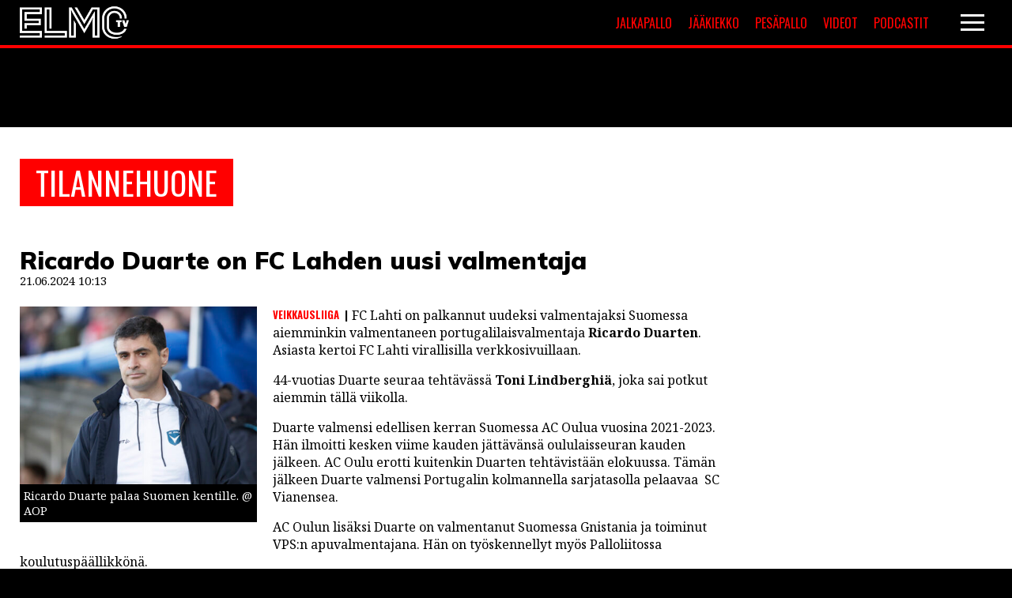

--- FILE ---
content_type: text/html; charset=UTF-8
request_url: https://elmotv.com/tilannehuone/ricardo-duarte-on-fc-lahden-uusi-valmentaja/
body_size: 11260
content:
<!DOCTYPE html>
<html lang="fi">
<head>
<meta charset="UTF-8" />
<meta name="viewport" content="width=device-width" />
<!-- fontit -->
<link href="//fonts.googleapis.com/css?family=Noto+Sans+TC:400,900|Noto+Serif:400,400i,700,700i|Oswald:400,600,700|Muli:400,500,900" rel="stylesheet">
<meta name='robots' content='index, follow, max-image-preview:large, max-snippet:-1, max-video-preview:-1' />

	<!-- This site is optimized with the Yoast SEO plugin v26.7 - https://yoast.com/wordpress/plugins/seo/ -->
	<title>Ricardo Duarte on FC Lahden uusi valmentaja - ElmoTV</title>
	<link rel="canonical" href="https://elmotv.com/tilannehuone/ricardo-duarte-on-fc-lahden-uusi-valmentaja/" />
	<meta property="og:locale" content="fi_FI" />
	<meta property="og:type" content="article" />
	<meta property="og:title" content="Ricardo Duarte on FC Lahden uusi valmentaja - ElmoTV" />
	<meta property="og:description" content="FC Lahti on palkannut uudeksi valmentajaksi Suomessa aiemminkin valmentaneen portugalilaisvalmentaja Ricardo Duarten. Asiasta kertoi FC Lahti virallisilla verkkosivuillaan. 44-vuotias Duarte seuraa tehtävässä Toni Lindberghiä, joka sai potkut aiemmin tällä viikolla. Duarte valmensi edellisen kerran Suomessa AC Oulua vuosina 2021-2023. Hän ilmoitti kesken viime kauden jättävänsä oululaisseuran kauden jälkeen. AC Oulu erotti kuitenkin Duarten tehtävistään elokuussa. [&hellip;]" />
	<meta property="og:url" content="https://elmotv.com/tilannehuone/ricardo-duarte-on-fc-lahden-uusi-valmentaja/" />
	<meta property="og:site_name" content="ElmoTV" />
	<meta property="article:modified_time" content="2024-06-21T07:26:24+00:00" />
	<meta property="og:image" content="https://elmotv.com/wp-content/uploads/2024/06/duarte.jpg" />
	<meta property="og:image:width" content="2560" />
	<meta property="og:image:height" content="1707" />
	<meta property="og:image:type" content="image/jpeg" />
	<meta name="twitter:card" content="summary_large_image" />
	<meta name="twitter:label1" content="Arvioitu lukuaika" />
	<meta name="twitter:data1" content="1 minuutti" />
	<script type="application/ld+json" class="yoast-schema-graph">{"@context":"https://schema.org","@graph":[{"@type":"WebPage","@id":"https://elmotv.com/tilannehuone/ricardo-duarte-on-fc-lahden-uusi-valmentaja/","url":"https://elmotv.com/tilannehuone/ricardo-duarte-on-fc-lahden-uusi-valmentaja/","name":"Ricardo Duarte on FC Lahden uusi valmentaja - ElmoTV","isPartOf":{"@id":"https://elmotv.com/#website"},"primaryImageOfPage":{"@id":"https://elmotv.com/tilannehuone/ricardo-duarte-on-fc-lahden-uusi-valmentaja/#primaryimage"},"image":{"@id":"https://elmotv.com/tilannehuone/ricardo-duarte-on-fc-lahden-uusi-valmentaja/#primaryimage"},"thumbnailUrl":"https://elmotv.com/wp-content/uploads/2024/06/duarte.jpg","datePublished":"2024-06-21T07:13:53+00:00","dateModified":"2024-06-21T07:26:24+00:00","breadcrumb":{"@id":"https://elmotv.com/tilannehuone/ricardo-duarte-on-fc-lahden-uusi-valmentaja/#breadcrumb"},"inLanguage":"fi","potentialAction":[{"@type":"ReadAction","target":["https://elmotv.com/tilannehuone/ricardo-duarte-on-fc-lahden-uusi-valmentaja/"]}]},{"@type":"ImageObject","inLanguage":"fi","@id":"https://elmotv.com/tilannehuone/ricardo-duarte-on-fc-lahden-uusi-valmentaja/#primaryimage","url":"https://elmotv.com/wp-content/uploads/2024/06/duarte.jpg","contentUrl":"https://elmotv.com/wp-content/uploads/2024/06/duarte.jpg","width":2560,"height":1707,"caption":"xxkeikkaxx 20230423 Helsinki Veikkausliigan ottelu HJK vs AC Oulu Oulun päävalmentaja Duarte Ricardo Matti Raivio / All Over Press XXKEIKKAXX"},{"@type":"BreadcrumbList","@id":"https://elmotv.com/tilannehuone/ricardo-duarte-on-fc-lahden-uusi-valmentaja/#breadcrumb","itemListElement":[{"@type":"ListItem","position":1,"name":"Home","item":"https://elmotv.com/"},{"@type":"ListItem","position":2,"name":"Tilannehuone","item":"https://elmotv.com/tilannehuone/"},{"@type":"ListItem","position":3,"name":"Ricardo Duarte on FC Lahden uusi valmentaja"}]},{"@type":"WebSite","@id":"https://elmotv.com/#website","url":"https://elmotv.com/","name":"ElmoTV","description":"Maailman nuorin urheilulehti","publisher":{"@id":"https://elmotv.com/#organization"},"potentialAction":[{"@type":"SearchAction","target":{"@type":"EntryPoint","urlTemplate":"https://elmotv.com/?s={search_term_string}"},"query-input":{"@type":"PropertyValueSpecification","valueRequired":true,"valueName":"search_term_string"}}],"inLanguage":"fi"},{"@type":"Organization","@id":"https://elmotv.com/#organization","name":"ElmoTV","url":"https://elmotv.com/","logo":{"@type":"ImageObject","inLanguage":"fi","@id":"https://elmotv.com/#/schema/logo/image/","url":"https://elmotv.com/wp-content/uploads/2020/06/elmo_placeholder.jpg","contentUrl":"https://elmotv.com/wp-content/uploads/2020/06/elmo_placeholder.jpg","width":1380,"height":1035,"caption":"ElmoTV"},"image":{"@id":"https://elmotv.com/#/schema/logo/image/"}}]}</script>
	<!-- / Yoast SEO plugin. -->


<link rel='dns-prefetch' href='//static.addtoany.com' />
<link rel="alternate" type="application/rss+xml" title="ElmoTV &raquo; syöte" href="https://elmotv.com/feed/" />
<link rel="alternate" title="oEmbed (JSON)" type="application/json+oembed" href="https://elmotv.com/wp-json/oembed/1.0/embed?url=https%3A%2F%2Felmotv.com%2Ftilannehuone%2Fricardo-duarte-on-fc-lahden-uusi-valmentaja%2F" />
<link rel="alternate" title="oEmbed (XML)" type="text/xml+oembed" href="https://elmotv.com/wp-json/oembed/1.0/embed?url=https%3A%2F%2Felmotv.com%2Ftilannehuone%2Fricardo-duarte-on-fc-lahden-uusi-valmentaja%2F&#038;format=xml" />
<style id='wp-img-auto-sizes-contain-inline-css' type='text/css'>
img:is([sizes=auto i],[sizes^="auto," i]){contain-intrinsic-size:3000px 1500px}
/*# sourceURL=wp-img-auto-sizes-contain-inline-css */
</style>
<style id='wp-block-library-inline-css' type='text/css'>
:root{--wp-block-synced-color:#7a00df;--wp-block-synced-color--rgb:122,0,223;--wp-bound-block-color:var(--wp-block-synced-color);--wp-editor-canvas-background:#ddd;--wp-admin-theme-color:#007cba;--wp-admin-theme-color--rgb:0,124,186;--wp-admin-theme-color-darker-10:#006ba1;--wp-admin-theme-color-darker-10--rgb:0,107,160.5;--wp-admin-theme-color-darker-20:#005a87;--wp-admin-theme-color-darker-20--rgb:0,90,135;--wp-admin-border-width-focus:2px}@media (min-resolution:192dpi){:root{--wp-admin-border-width-focus:1.5px}}.wp-element-button{cursor:pointer}:root .has-very-light-gray-background-color{background-color:#eee}:root .has-very-dark-gray-background-color{background-color:#313131}:root .has-very-light-gray-color{color:#eee}:root .has-very-dark-gray-color{color:#313131}:root .has-vivid-green-cyan-to-vivid-cyan-blue-gradient-background{background:linear-gradient(135deg,#00d084,#0693e3)}:root .has-purple-crush-gradient-background{background:linear-gradient(135deg,#34e2e4,#4721fb 50%,#ab1dfe)}:root .has-hazy-dawn-gradient-background{background:linear-gradient(135deg,#faaca8,#dad0ec)}:root .has-subdued-olive-gradient-background{background:linear-gradient(135deg,#fafae1,#67a671)}:root .has-atomic-cream-gradient-background{background:linear-gradient(135deg,#fdd79a,#004a59)}:root .has-nightshade-gradient-background{background:linear-gradient(135deg,#330968,#31cdcf)}:root .has-midnight-gradient-background{background:linear-gradient(135deg,#020381,#2874fc)}:root{--wp--preset--font-size--normal:16px;--wp--preset--font-size--huge:42px}.has-regular-font-size{font-size:1em}.has-larger-font-size{font-size:2.625em}.has-normal-font-size{font-size:var(--wp--preset--font-size--normal)}.has-huge-font-size{font-size:var(--wp--preset--font-size--huge)}.has-text-align-center{text-align:center}.has-text-align-left{text-align:left}.has-text-align-right{text-align:right}.has-fit-text{white-space:nowrap!important}#end-resizable-editor-section{display:none}.aligncenter{clear:both}.items-justified-left{justify-content:flex-start}.items-justified-center{justify-content:center}.items-justified-right{justify-content:flex-end}.items-justified-space-between{justify-content:space-between}.screen-reader-text{border:0;clip-path:inset(50%);height:1px;margin:-1px;overflow:hidden;padding:0;position:absolute;width:1px;word-wrap:normal!important}.screen-reader-text:focus{background-color:#ddd;clip-path:none;color:#444;display:block;font-size:1em;height:auto;left:5px;line-height:normal;padding:15px 23px 14px;text-decoration:none;top:5px;width:auto;z-index:100000}html :where(.has-border-color){border-style:solid}html :where([style*=border-top-color]){border-top-style:solid}html :where([style*=border-right-color]){border-right-style:solid}html :where([style*=border-bottom-color]){border-bottom-style:solid}html :where([style*=border-left-color]){border-left-style:solid}html :where([style*=border-width]){border-style:solid}html :where([style*=border-top-width]){border-top-style:solid}html :where([style*=border-right-width]){border-right-style:solid}html :where([style*=border-bottom-width]){border-bottom-style:solid}html :where([style*=border-left-width]){border-left-style:solid}html :where(img[class*=wp-image-]){height:auto;max-width:100%}:where(figure){margin:0 0 1em}html :where(.is-position-sticky){--wp-admin--admin-bar--position-offset:var(--wp-admin--admin-bar--height,0px)}@media screen and (max-width:600px){html :where(.is-position-sticky){--wp-admin--admin-bar--position-offset:0px}}

/*# sourceURL=wp-block-library-inline-css */
</style><style id='global-styles-inline-css' type='text/css'>
:root{--wp--preset--aspect-ratio--square: 1;--wp--preset--aspect-ratio--4-3: 4/3;--wp--preset--aspect-ratio--3-4: 3/4;--wp--preset--aspect-ratio--3-2: 3/2;--wp--preset--aspect-ratio--2-3: 2/3;--wp--preset--aspect-ratio--16-9: 16/9;--wp--preset--aspect-ratio--9-16: 9/16;--wp--preset--color--black: #000000;--wp--preset--color--cyan-bluish-gray: #abb8c3;--wp--preset--color--white: #ffffff;--wp--preset--color--pale-pink: #f78da7;--wp--preset--color--vivid-red: #cf2e2e;--wp--preset--color--luminous-vivid-orange: #ff6900;--wp--preset--color--luminous-vivid-amber: #fcb900;--wp--preset--color--light-green-cyan: #7bdcb5;--wp--preset--color--vivid-green-cyan: #00d084;--wp--preset--color--pale-cyan-blue: #8ed1fc;--wp--preset--color--vivid-cyan-blue: #0693e3;--wp--preset--color--vivid-purple: #9b51e0;--wp--preset--gradient--vivid-cyan-blue-to-vivid-purple: linear-gradient(135deg,rgb(6,147,227) 0%,rgb(155,81,224) 100%);--wp--preset--gradient--light-green-cyan-to-vivid-green-cyan: linear-gradient(135deg,rgb(122,220,180) 0%,rgb(0,208,130) 100%);--wp--preset--gradient--luminous-vivid-amber-to-luminous-vivid-orange: linear-gradient(135deg,rgb(252,185,0) 0%,rgb(255,105,0) 100%);--wp--preset--gradient--luminous-vivid-orange-to-vivid-red: linear-gradient(135deg,rgb(255,105,0) 0%,rgb(207,46,46) 100%);--wp--preset--gradient--very-light-gray-to-cyan-bluish-gray: linear-gradient(135deg,rgb(238,238,238) 0%,rgb(169,184,195) 100%);--wp--preset--gradient--cool-to-warm-spectrum: linear-gradient(135deg,rgb(74,234,220) 0%,rgb(151,120,209) 20%,rgb(207,42,186) 40%,rgb(238,44,130) 60%,rgb(251,105,98) 80%,rgb(254,248,76) 100%);--wp--preset--gradient--blush-light-purple: linear-gradient(135deg,rgb(255,206,236) 0%,rgb(152,150,240) 100%);--wp--preset--gradient--blush-bordeaux: linear-gradient(135deg,rgb(254,205,165) 0%,rgb(254,45,45) 50%,rgb(107,0,62) 100%);--wp--preset--gradient--luminous-dusk: linear-gradient(135deg,rgb(255,203,112) 0%,rgb(199,81,192) 50%,rgb(65,88,208) 100%);--wp--preset--gradient--pale-ocean: linear-gradient(135deg,rgb(255,245,203) 0%,rgb(182,227,212) 50%,rgb(51,167,181) 100%);--wp--preset--gradient--electric-grass: linear-gradient(135deg,rgb(202,248,128) 0%,rgb(113,206,126) 100%);--wp--preset--gradient--midnight: linear-gradient(135deg,rgb(2,3,129) 0%,rgb(40,116,252) 100%);--wp--preset--font-size--small: 13px;--wp--preset--font-size--medium: 20px;--wp--preset--font-size--large: 36px;--wp--preset--font-size--x-large: 42px;--wp--preset--spacing--20: 0.44rem;--wp--preset--spacing--30: 0.67rem;--wp--preset--spacing--40: 1rem;--wp--preset--spacing--50: 1.5rem;--wp--preset--spacing--60: 2.25rem;--wp--preset--spacing--70: 3.38rem;--wp--preset--spacing--80: 5.06rem;--wp--preset--shadow--natural: 6px 6px 9px rgba(0, 0, 0, 0.2);--wp--preset--shadow--deep: 12px 12px 50px rgba(0, 0, 0, 0.4);--wp--preset--shadow--sharp: 6px 6px 0px rgba(0, 0, 0, 0.2);--wp--preset--shadow--outlined: 6px 6px 0px -3px rgb(255, 255, 255), 6px 6px rgb(0, 0, 0);--wp--preset--shadow--crisp: 6px 6px 0px rgb(0, 0, 0);}:where(.is-layout-flex){gap: 0.5em;}:where(.is-layout-grid){gap: 0.5em;}body .is-layout-flex{display: flex;}.is-layout-flex{flex-wrap: wrap;align-items: center;}.is-layout-flex > :is(*, div){margin: 0;}body .is-layout-grid{display: grid;}.is-layout-grid > :is(*, div){margin: 0;}:where(.wp-block-columns.is-layout-flex){gap: 2em;}:where(.wp-block-columns.is-layout-grid){gap: 2em;}:where(.wp-block-post-template.is-layout-flex){gap: 1.25em;}:where(.wp-block-post-template.is-layout-grid){gap: 1.25em;}.has-black-color{color: var(--wp--preset--color--black) !important;}.has-cyan-bluish-gray-color{color: var(--wp--preset--color--cyan-bluish-gray) !important;}.has-white-color{color: var(--wp--preset--color--white) !important;}.has-pale-pink-color{color: var(--wp--preset--color--pale-pink) !important;}.has-vivid-red-color{color: var(--wp--preset--color--vivid-red) !important;}.has-luminous-vivid-orange-color{color: var(--wp--preset--color--luminous-vivid-orange) !important;}.has-luminous-vivid-amber-color{color: var(--wp--preset--color--luminous-vivid-amber) !important;}.has-light-green-cyan-color{color: var(--wp--preset--color--light-green-cyan) !important;}.has-vivid-green-cyan-color{color: var(--wp--preset--color--vivid-green-cyan) !important;}.has-pale-cyan-blue-color{color: var(--wp--preset--color--pale-cyan-blue) !important;}.has-vivid-cyan-blue-color{color: var(--wp--preset--color--vivid-cyan-blue) !important;}.has-vivid-purple-color{color: var(--wp--preset--color--vivid-purple) !important;}.has-black-background-color{background-color: var(--wp--preset--color--black) !important;}.has-cyan-bluish-gray-background-color{background-color: var(--wp--preset--color--cyan-bluish-gray) !important;}.has-white-background-color{background-color: var(--wp--preset--color--white) !important;}.has-pale-pink-background-color{background-color: var(--wp--preset--color--pale-pink) !important;}.has-vivid-red-background-color{background-color: var(--wp--preset--color--vivid-red) !important;}.has-luminous-vivid-orange-background-color{background-color: var(--wp--preset--color--luminous-vivid-orange) !important;}.has-luminous-vivid-amber-background-color{background-color: var(--wp--preset--color--luminous-vivid-amber) !important;}.has-light-green-cyan-background-color{background-color: var(--wp--preset--color--light-green-cyan) !important;}.has-vivid-green-cyan-background-color{background-color: var(--wp--preset--color--vivid-green-cyan) !important;}.has-pale-cyan-blue-background-color{background-color: var(--wp--preset--color--pale-cyan-blue) !important;}.has-vivid-cyan-blue-background-color{background-color: var(--wp--preset--color--vivid-cyan-blue) !important;}.has-vivid-purple-background-color{background-color: var(--wp--preset--color--vivid-purple) !important;}.has-black-border-color{border-color: var(--wp--preset--color--black) !important;}.has-cyan-bluish-gray-border-color{border-color: var(--wp--preset--color--cyan-bluish-gray) !important;}.has-white-border-color{border-color: var(--wp--preset--color--white) !important;}.has-pale-pink-border-color{border-color: var(--wp--preset--color--pale-pink) !important;}.has-vivid-red-border-color{border-color: var(--wp--preset--color--vivid-red) !important;}.has-luminous-vivid-orange-border-color{border-color: var(--wp--preset--color--luminous-vivid-orange) !important;}.has-luminous-vivid-amber-border-color{border-color: var(--wp--preset--color--luminous-vivid-amber) !important;}.has-light-green-cyan-border-color{border-color: var(--wp--preset--color--light-green-cyan) !important;}.has-vivid-green-cyan-border-color{border-color: var(--wp--preset--color--vivid-green-cyan) !important;}.has-pale-cyan-blue-border-color{border-color: var(--wp--preset--color--pale-cyan-blue) !important;}.has-vivid-cyan-blue-border-color{border-color: var(--wp--preset--color--vivid-cyan-blue) !important;}.has-vivid-purple-border-color{border-color: var(--wp--preset--color--vivid-purple) !important;}.has-vivid-cyan-blue-to-vivid-purple-gradient-background{background: var(--wp--preset--gradient--vivid-cyan-blue-to-vivid-purple) !important;}.has-light-green-cyan-to-vivid-green-cyan-gradient-background{background: var(--wp--preset--gradient--light-green-cyan-to-vivid-green-cyan) !important;}.has-luminous-vivid-amber-to-luminous-vivid-orange-gradient-background{background: var(--wp--preset--gradient--luminous-vivid-amber-to-luminous-vivid-orange) !important;}.has-luminous-vivid-orange-to-vivid-red-gradient-background{background: var(--wp--preset--gradient--luminous-vivid-orange-to-vivid-red) !important;}.has-very-light-gray-to-cyan-bluish-gray-gradient-background{background: var(--wp--preset--gradient--very-light-gray-to-cyan-bluish-gray) !important;}.has-cool-to-warm-spectrum-gradient-background{background: var(--wp--preset--gradient--cool-to-warm-spectrum) !important;}.has-blush-light-purple-gradient-background{background: var(--wp--preset--gradient--blush-light-purple) !important;}.has-blush-bordeaux-gradient-background{background: var(--wp--preset--gradient--blush-bordeaux) !important;}.has-luminous-dusk-gradient-background{background: var(--wp--preset--gradient--luminous-dusk) !important;}.has-pale-ocean-gradient-background{background: var(--wp--preset--gradient--pale-ocean) !important;}.has-electric-grass-gradient-background{background: var(--wp--preset--gradient--electric-grass) !important;}.has-midnight-gradient-background{background: var(--wp--preset--gradient--midnight) !important;}.has-small-font-size{font-size: var(--wp--preset--font-size--small) !important;}.has-medium-font-size{font-size: var(--wp--preset--font-size--medium) !important;}.has-large-font-size{font-size: var(--wp--preset--font-size--large) !important;}.has-x-large-font-size{font-size: var(--wp--preset--font-size--x-large) !important;}
/*# sourceURL=global-styles-inline-css */
</style>

<style id='classic-theme-styles-inline-css' type='text/css'>
/*! This file is auto-generated */
.wp-block-button__link{color:#fff;background-color:#32373c;border-radius:9999px;box-shadow:none;text-decoration:none;padding:calc(.667em + 2px) calc(1.333em + 2px);font-size:1.125em}.wp-block-file__button{background:#32373c;color:#fff;text-decoration:none}
/*# sourceURL=/wp-includes/css/classic-themes.min.css */
</style>
<link rel='stylesheet' id='slick-css' href='https://elmotv.com/wp-content/themes/elmotv_v2/vendor/slick/slick.css?ver=1.8.0' type='text/css' media='all' />
<link rel='stylesheet' id='slick-theme-css' href='https://elmotv.com/wp-content/themes/elmotv_v2/vendor/slick/slick-theme.css?ver=1.8.0' type='text/css' media='all' />
<link rel='stylesheet' id='paacss-css' href='https://elmotv.com/wp-content/themes/elmotv_v2/style.css?ver=1650612854' type='text/css' media='all' />
<link rel='stylesheet' id='slb_core-css' href='https://elmotv.com/wp-content/plugins/simple-lightbox/client/css/app.css?ver=2.9.4' type='text/css' media='all' />
<link rel='stylesheet' id='addtoany-css' href='https://elmotv.com/wp-content/plugins/add-to-any/addtoany.min.css?ver=1.16' type='text/css' media='all' />
<script type="text/javascript" id="addtoany-core-js-before">
/* <![CDATA[ */
window.a2a_config=window.a2a_config||{};a2a_config.callbacks=[];a2a_config.overlays=[];a2a_config.templates={};a2a_localize = {
	Share: "Share",
	Save: "Save",
	Subscribe: "Subscribe",
	Email: "Email",
	Bookmark: "Bookmark",
	ShowAll: "Show all",
	ShowLess: "Show less",
	FindServices: "Find service(s)",
	FindAnyServiceToAddTo: "Instantly find any service to add to",
	PoweredBy: "Powered by",
	ShareViaEmail: "Share via email",
	SubscribeViaEmail: "Subscribe via email",
	BookmarkInYourBrowser: "Bookmark in your browser",
	BookmarkInstructions: "Press Ctrl+D or \u2318+D to bookmark this page",
	AddToYourFavorites: "Add to your favorites",
	SendFromWebOrProgram: "Send from any email address or email program",
	EmailProgram: "Email program",
	More: "More&#8230;",
	ThanksForSharing: "Thanks for sharing!",
	ThanksForFollowing: "Thanks for following!"
};

a2a_config.icon_color="transparent,#000000";

//# sourceURL=addtoany-core-js-before
/* ]]> */
</script>
<script type="text/javascript" defer src="https://static.addtoany.com/menu/page.js" id="addtoany-core-js"></script>
<script type="text/javascript" src="https://elmotv.com/wp-includes/js/jquery/jquery.min.js?ver=3.7.1" id="jquery-core-js"></script>
<script type="text/javascript" src="https://elmotv.com/wp-includes/js/jquery/jquery-migrate.min.js?ver=3.4.1" id="jquery-migrate-js"></script>
<script type="text/javascript" defer src="https://elmotv.com/wp-content/plugins/add-to-any/addtoany.min.js?ver=1.1" id="addtoany-jquery-js"></script>
<script type="text/javascript" src="https://elmotv.com/wp-content/themes/elmotv_v2/vendor/slick/slick.min.js?ver=1.8.0" id="slick-js"></script>
<script type="text/javascript" src="https://elmotv.com/wp-content/themes/elmotv_v2/js/main.js?ver=1.1.3" id="main-js"></script>
<link rel="https://api.w.org/" href="https://elmotv.com/wp-json/" /><link rel="alternate" title="JSON" type="application/json" href="https://elmotv.com/wp-json/wp/v2/tilannehuone/46250" /><link rel="EditURI" type="application/rsd+xml" title="RSD" href="https://elmotv.com/xmlrpc.php?rsd" />
<meta name="generator" content="WordPress 6.9" />
<link rel='shortlink' href='https://elmotv.com/?p=46250' />
		<style type="text/css" id="wp-custom-css">
			.embed-container {
	position: relative;
	padding-bottom: 56.25%;
	height: 0;
	overflow: hidden;
	max-width: 100%;
} 

.embed-container iframe,
.embed-container object,
.embed-container embed { 
	position: absolute;
	top: 0;
	left: 0;
	width: 100%;
	height: 100%;
}

.affilistaus:not(.otsikko) .affilistaus_bonus {
    font-size: 1.3em;
}

.tilannehuone_sisalto.artikkeli_body::after {
    content: '';
    clear: both;
    display: block;
}

/*
.solu.solu_navi {
	display: flex;
	max-width: 50%;
	width: 50%;
	justify-content: flex-end;
	align-items: center;
}


.lisavalikko {
	display: flex;
	width: 300px;
	justify-content: space-between;
	margin-right: 20px;
}

.navigaatio_hampurilainen {
	width: 50px;
}


.lisavalikko > a {
	width: calc(50% - 10px);
	text-align: center;
	text-transform: uppercase;
	padding: 5px;
	background: #ff0000;
	color: #fff;
	font-size: 16px;
	box-sizing: border-box;
	font-family: 'Oswald', sans-serif;
	font-weight: 400;
	transition: 0.45s background;
}


.lisavalikko > a:hover {
	background: #900000;
}


@media screen and (max-width: 600px) {
	.lisavalikko > a {
			font-size: 12px;
	}
}

@media screen and (max-width: 500px) {
	
	.solu.solu_navi {
		width: calc(100% - 200px);
		max-width: calc(100% - 200px);
	}
	
	.lisavalikko > a {
			padding: 5px 2px;
			font-size: 10px;
			width: calc(50% - 5px);
	}
}

@media screen and (max-width: 400px) {
	.lisavalikko {
		display: none;
	}
}
*/		</style>
			
<!-- InMobi Choice. Consent Manager Tag v3.0 (for TCF 2.2) -->
<script type="text/javascript" async=true>
(function() {
  var host = window.location.hostname;
  var element = document.createElement('script');
  var firstScript = document.getElementsByTagName('script')[0];
  var url = 'https://cmp.inmobi.com'
    .concat('/choice/', 'ugWkuW_cbbfHH', '/', host, '/choice.js?tag_version=V3');
  var uspTries = 0;
  var uspTriesLimit = 3;
  element.async = true;
  element.type = 'text/javascript';
  element.src = url;

  firstScript.parentNode.insertBefore(element, firstScript);

  function makeStub() {
    var TCF_LOCATOR_NAME = '__tcfapiLocator';
    var queue = [];
    var win = window;
    var cmpFrame;

    function addFrame() {
      var doc = win.document;
      var otherCMP = !!(win.frames[TCF_LOCATOR_NAME]);

      if (!otherCMP) {
        if (doc.body) {
          var iframe = doc.createElement('iframe');

          iframe.style.cssText = 'display:none';
          iframe.name = TCF_LOCATOR_NAME;
          doc.body.appendChild(iframe);
        } else {
          setTimeout(addFrame, 5);
        }
      }
      return !otherCMP;
    }

    function tcfAPIHandler() {
      var gdprApplies;
      var args = arguments;

      if (!args.length) {
        return queue;
      } else if (args[0] === 'setGdprApplies') {
        if (
          args.length > 3 &&
          args[2] === 2 &&
          typeof args[3] === 'boolean'
        ) {
          gdprApplies = args[3];
          if (typeof args[2] === 'function') {
            args[2]('set', true);
          }
        }
      } else if (args[0] === 'ping') {
        var retr = {
          gdprApplies: gdprApplies,
          cmpLoaded: false,
          cmpStatus: 'stub'
        };

        if (typeof args[2] === 'function') {
          args[2](retr);
        }
      } else {
        if(args[0] === 'init' && typeof args[3] === 'object') {
          args[3] = Object.assign(args[3], { tag_version: 'V3' });
        }
        queue.push(args);
      }
    }

    function postMessageEventHandler(event) {
      var msgIsString = typeof event.data === 'string';
      var json = {};

      try {
        if (msgIsString) {
          json = JSON.parse(event.data);
        } else {
          json = event.data;
        }
      } catch (ignore) {}

      var payload = json.__tcfapiCall;

      if (payload) {
        window.__tcfapi(
          payload.command,
          payload.version,
          function(retValue, success) {
            var returnMsg = {
              __tcfapiReturn: {
                returnValue: retValue,
                success: success,
                callId: payload.callId
              }
            };
            if (msgIsString) {
              returnMsg = JSON.stringify(returnMsg);
            }
            if (event && event.source && event.source.postMessage) {
              event.source.postMessage(returnMsg, '*');
            }
          },
          payload.parameter
        );
      }
    }

    while (win) {
      try {
        if (win.frames[TCF_LOCATOR_NAME]) {
          cmpFrame = win;
          break;
        }
      } catch (ignore) {}

      if (win === window.top) {
        break;
      }
      win = win.parent;
    }
    if (!cmpFrame) {
      addFrame();
      win.__tcfapi = tcfAPIHandler;
      win.addEventListener('message', postMessageEventHandler, false);
    }
  };

  makeStub();

  function makeGppStub() {
    const CMP_ID = 10;
    const SUPPORTED_APIS = [
      '2:tcfeuv2',
      '6:uspv1',
      '7:usnatv1',
      '8:usca',
      '9:usvav1',
      '10:uscov1',
      '11:usutv1',
      '12:usctv1'
    ];

    window.__gpp_addFrame = function (n) {
      if (!window.frames[n]) {
        if (document.body) {
          var i = document.createElement("iframe");
          i.style.cssText = "display:none";
          i.name = n;
          document.body.appendChild(i);
        } else {
          window.setTimeout(window.__gpp_addFrame, 10, n);
        }
      }
    };
    window.__gpp_stub = function () {
      var b = arguments;
      __gpp.queue = __gpp.queue || [];
      __gpp.events = __gpp.events || [];

      if (!b.length || (b.length == 1 && b[0] == "queue")) {
        return __gpp.queue;
      }

      if (b.length == 1 && b[0] == "events") {
        return __gpp.events;
      }

      var cmd = b[0];
      var clb = b.length > 1 ? b[1] : null;
      var par = b.length > 2 ? b[2] : null;
      if (cmd === "ping") {
        clb(
          {
            gppVersion: "1.1", // must be “Version.Subversion”, current: “1.1”
            cmpStatus: "stub", // possible values: stub, loading, loaded, error
            cmpDisplayStatus: "hidden", // possible values: hidden, visible, disabled
            signalStatus: "not ready", // possible values: not ready, ready
            supportedAPIs: SUPPORTED_APIS, // list of supported APIs
            cmpId: CMP_ID, // IAB assigned CMP ID, may be 0 during stub/loading
            sectionList: [],
            applicableSections: [-1],
            gppString: "",
            parsedSections: {},
          },
          true
        );
      } else if (cmd === "addEventListener") {
        if (!("lastId" in __gpp)) {
          __gpp.lastId = 0;
        }
        __gpp.lastId++;
        var lnr = __gpp.lastId;
        __gpp.events.push({
          id: lnr,
          callback: clb,
          parameter: par,
        });
        clb(
          {
            eventName: "listenerRegistered",
            listenerId: lnr, // Registered ID of the listener
            data: true, // positive signal
            pingData: {
              gppVersion: "1.1", // must be “Version.Subversion”, current: “1.1”
              cmpStatus: "stub", // possible values: stub, loading, loaded, error
              cmpDisplayStatus: "hidden", // possible values: hidden, visible, disabled
              signalStatus: "not ready", // possible values: not ready, ready
              supportedAPIs: SUPPORTED_APIS, // list of supported APIs
              cmpId: CMP_ID, // list of supported APIs
              sectionList: [],
              applicableSections: [-1],
              gppString: "",
              parsedSections: {},
            },
          },
          true
        );
      } else if (cmd === "removeEventListener") {
        var success = false;
        for (var i = 0; i < __gpp.events.length; i++) {
          if (__gpp.events[i].id == par) {
            __gpp.events.splice(i, 1);
            success = true;
            break;
          }
        }
        clb(
          {
            eventName: "listenerRemoved",
            listenerId: par, // Registered ID of the listener
            data: success, // status info
            pingData: {
              gppVersion: "1.1", // must be “Version.Subversion”, current: “1.1”
              cmpStatus: "stub", // possible values: stub, loading, loaded, error
              cmpDisplayStatus: "hidden", // possible values: hidden, visible, disabled
              signalStatus: "not ready", // possible values: not ready, ready
              supportedAPIs: SUPPORTED_APIS, // list of supported APIs
              cmpId: CMP_ID, // CMP ID
              sectionList: [],
              applicableSections: [-1],
              gppString: "",
              parsedSections: {},
            },
          },
          true
        );
      } else if (cmd === "hasSection") {
        clb(false, true);
      } else if (cmd === "getSection" || cmd === "getField") {
        clb(null, true);
      }
      //queue all other commands
      else {
        __gpp.queue.push([].slice.apply(b));
      }
    };
    window.__gpp_msghandler = function (event) {
      var msgIsString = typeof event.data === "string";
      try {
        var json = msgIsString ? JSON.parse(event.data) : event.data;
      } catch (e) {
        var json = null;
      }
      if (typeof json === "object" && json !== null && "__gppCall" in json) {
        var i = json.__gppCall;
        window.__gpp(
          i.command,
          function (retValue, success) {
            var returnMsg = {
              __gppReturn: {
                returnValue: retValue,
                success: success,
                callId: i.callId,
              },
            };
            event.source.postMessage(msgIsString ? JSON.stringify(returnMsg) : returnMsg, "*");
          },
          "parameter" in i ? i.parameter : null,
          "version" in i ? i.version : "1.1"
        );
      }
    };
    if (!("__gpp" in window) || typeof window.__gpp !== "function") {
      window.__gpp = window.__gpp_stub;
      window.addEventListener("message", window.__gpp_msghandler, false);
      window.__gpp_addFrame("__gppLocator");
    }
  };

  makeGppStub();

  var uspStubFunction = function() {
    var arg = arguments;
    if (typeof window.__uspapi !== uspStubFunction) {
      setTimeout(function() {
        if (typeof window.__uspapi !== 'undefined') {
          window.__uspapi.apply(window.__uspapi, arg);
        }
      }, 500);
    }
  };

  var checkIfUspIsReady = function() {
    uspTries++;
    if (window.__uspapi === uspStubFunction && uspTries < uspTriesLimit) {
      console.warn('USP is not accessible');
    } else {
      clearInterval(uspInterval);
    }
  };

  if (typeof window.__uspapi === 'undefined') {
    window.__uspapi = uspStubFunction;
    var uspInterval = setInterval(checkIfUspIsReady, 6000);
  }
})();
</script>
<!-- End InMobi Choice. Consent Manager Tag v3.0 (for TCF 2.2) -->	
	
<!-- Google tag (gtag.js) -->
<script async src="https://www.googletagmanager.com/gtag/js?id=G-BT4C2885FE"></script>
<script>
  window.dataLayer = window.dataLayer || [];
  function gtag(){dataLayer.push(arguments);}
  gtag('js', new Date());
  gtag('config', 'G-BT4C2885FE');
</script>
<script>function el(){var s=document.createElement("script");s.type="text/javascript";s.async=true;s.src="https://app.interactiveads.ai/js/Embed.js";var x=document.getElementsByTagName("script")[0];x.parentNode.insertBefore(s,x);}if (window.attachEvent){window.attachEvent("onload",el);}else{window.addEventListener("load",el,false);}</script>


<script async src="https://noste-cdn.relevant-digital.com/static/tags/6135f5d1baf8312c022754d4.js"></script>
<script>
	(function() {
		window.relevantDigital = window.relevantDigital || {};
		relevantDigital.cmd = relevantDigital.cmd || [];
		relevantDigital.cmd.push(function() {
			relevantDigital.loadPrebid({
				configId: '68d68e26e1cd4041e7a39311',
				manageAdserver: true,
				collapseEmptyDivs: true,
				collapseBeforeAdFetch: false,
				allowedDivIds: null, // set to an array to only load certain <div>s, example - ["divId1", "divId2"]
				noSlotReload: false, // set true to only load ad slots that have never been loaded 
			});
		});
	})();
</script>
</head>
<body class="wp-singular tilannehuone-template-default single single-tilannehuone postid-46250 wp-custom-logo wp-theme-elmotv_v2">

<header class="paa_header">
	<div class="rivi kehys paasta_paahan">
		<div class="solu solu_logo"><a href="/"><img src="/wp-content/themes/elmotv_v2/images/elmotv_logo_valkoinen.png" alt="ElmoTV" /></a></div>
		<div class="solu solu_navi">
			<div class="lisavalikko desktop">
				<a href="/jalkapallo">Jalkapallo</a>	
				<a href="/jaakiekko">Jääkiekko</a>				
				<a href="/pesapallo">Pesäpallo</a>				
				<a href="/videot">Videot</a>				
				<a href="/podcastit">Podcastit</a>				
			</div>
			<div class="navigaatio_hampurilainen">
				<div class="hamppari1"></div>
				<div class="hamppari2"></div>
				<div class="hamppari3"></div>
			</div>
		</div>
	</div>
</header>


<div class="rivi">
	<div class="mstila top">
		<script type="text/javascript">
		if((window.innerWidth > 1019)) {
			// NM 980x400
			document.write('<div data-ad-unit-id="/22583687/elmotv.com_980x400"></div>');
		} else {
				document.write('<div data-ad-unit-id="/22583687/elmotv.com_300x300-1"></div>');
			}
		</script>
	</div>
</div>

<div class="paasisalto">
	
	<main class="paasisalto_left">
	
		<h1 class="tilannehuone_otsikko">TILANNEHUONE</h1>
	
						<article class="yksi_tilannehuone">
					<h1 class="tilannehuone_paaotsikko">					Ricardo Duarte on FC Lahden uusi valmentaja</h1>
					<p class="tilannehuone_meta">21.06.2024 10:13</p>
					<div class="tilannehuone_sisalto artikkeli_body">
						<div class="tilannehuone_kuva"><img src="https://elmotv.com/wp-content/uploads/2024/06/duarte-450x338.jpg" alt="Ricardo Duarte on FC Lahden uusi valmentaja" /><p class="tilannehuone_kuvateksti">Ricardo Duarte palaa Suomen kentille. @ AOP</p></div><a class="kategoria red" href="https://elmotv.com/jalkapallo/veikkausliiga/">Veikkausliiga</a><p>FC Lahti on palkannut uudeksi valmentajaksi Suomessa aiemminkin valmentaneen portugalilaisvalmentaja<strong> Ricardo Duarten</strong>. Asiasta kertoi FC Lahti virallisilla verkkosivuillaan.</p>
<p>44-vuotias Duarte seuraa tehtävässä <strong>Toni Lindberghiä</strong>, joka sai potkut aiemmin tällä viikolla.</p>
<p>Duarte valmensi edellisen kerran Suomessa AC Oulua vuosina 2021-2023. Hän ilmoitti kesken viime kauden jättävänsä oululaisseuran kauden jälkeen. AC Oulu erotti kuitenkin Duarten tehtävistään elokuussa. Tämän jälkeen Duarte valmensi Portugalin kolmannella sarjatasolla pelaavaa  SC Vianensea.</p>
<p>AC Oulun lisäksi Duarte on valmentanut Suomessa Gnistania ja toiminut VPS:n apuvalmentajana. Hän on työskennellyt myös Palloliitossa koulutuspäällikkönä.</p>
<p><a href="https://elmotv.com/suomalaisella-jalkapallolla-on-peiliin-katsomisen-paikka-tapaus-ricardo-duartessa/"><em>Lue Joel Perovuon juttu viime syksyltä Ricardo Duartesta.</em></a></p>
<div class="addtoany_share_save_container addtoany_content addtoany_content_bottom"><div class="a2a_kit a2a_kit_size_32 addtoany_list" data-a2a-url="https://elmotv.com/tilannehuone/ricardo-duarte-on-fc-lahden-uusi-valmentaja/" data-a2a-title="Ricardo Duarte on FC Lahden uusi valmentaja"><a class="a2a_button_facebook" href="https://www.addtoany.com/add_to/facebook?linkurl=https%3A%2F%2Felmotv.com%2Ftilannehuone%2Fricardo-duarte-on-fc-lahden-uusi-valmentaja%2F&amp;linkname=Ricardo%20Duarte%20on%20FC%20Lahden%20uusi%20valmentaja" title="Facebook" rel="nofollow noopener" target="_blank"></a><a class="a2a_button_twitter" href="https://www.addtoany.com/add_to/twitter?linkurl=https%3A%2F%2Felmotv.com%2Ftilannehuone%2Fricardo-duarte-on-fc-lahden-uusi-valmentaja%2F&amp;linkname=Ricardo%20Duarte%20on%20FC%20Lahden%20uusi%20valmentaja" title="Twitter" rel="nofollow noopener" target="_blank"></a><a class="a2a_button_email" href="https://www.addtoany.com/add_to/email?linkurl=https%3A%2F%2Felmotv.com%2Ftilannehuone%2Fricardo-duarte-on-fc-lahden-uusi-valmentaja%2F&amp;linkname=Ricardo%20Duarte%20on%20FC%20Lahden%20uusi%20valmentaja" title="Email" rel="nofollow noopener" target="_blank"></a><a class="a2a_dd addtoany_share_save addtoany_share" href="https://www.addtoany.com/share"></a></div></div>					</div>
				</article>
				<div class="navigation">
					<ul>
						<li><a href="https://elmotv.com/tilannehuone/">Palaa tilannehuoneeseen</a></li>
					</ul>
				</div>
					</main>
	<aside class="paasisalto_right">
		<div class="mstila_oikea">
			<script type="text/javascript">
			//console.log(window.innerWidth);
			if(window.innerWidth > 1019) {
				// NM - elmomedia.fi 300x600 placement
				document.write('<div data-ad-unit-id="/22583687/elmotv.com_300x600"></div>');
			} else {
				//Adform publisher tag
				//Tag for ElmoTV.com - ElmoTV.com 300x300 2 placement
				document.write('<div data-ad-unit-id="/22583687/elmotv.com_300x300-2"></div>');

			}
			</script>
			
			<script type="text/javascript">
			//console.log(window.innerWidth);
			if(window.innerWidth > 1019) {
				// NM - elmomedia.fi 300x600 placement
				document.write('<div data-ad-unit-id="/22583687/elmotv.com_300x600-2"></div>');
			} else {
				//Tag for ElmoTV.com - ElmoTV.com 300x300 2 placement
				document.write('<div data-ad-unit-id="/22583687/elmotv.com_300x300-3"></div>');

			}
			</script>

		</div>
	</aside>
</div>

<footer class="paa_footer">
	<section class="widget_text main_footer_1 widget-container widget_custom_html"><div class="textwidget custom-html-widget"><p class="copyright">© 2026 ELMOTV</p></div></section><!-- .main_footer_1 --></footer>

<nav class="paa_navigaatio">
	<div class="paa_navigaatio_sisalto">
		<div class="kehys">
			<div class="lisavalikko mobile">
				<a href="/jalkapallo">Jalkapallo</a>	
				<a href="/jaakiekko">Jääkiekko</a>				
				<a href="/pesapallo">Pesäpallo</a>
				<a href="/videot">Videot</a>				
				<a href="/podcastit">Podcastit</a>					
			</div>
			<ul class="paavalikko"><li id="menu-item-6306" class="menu-item menu-item-type-taxonomy menu-item-object-category current-tilannehuone-ancestor menu-item-has-children menu-item-6306"><a href="https://elmotv.com/jalkapallo/">Jalkapallo</a>
<ul class="sub-menu">
	<li id="menu-item-11738" class="menu-item menu-item-type-taxonomy menu-item-object-category menu-item-11738"><a href="https://elmotv.com/jalkapallo/em2021/">EM2021</a></li>
	<li id="menu-item-6453" class="menu-item menu-item-type-taxonomy menu-item-object-category menu-item-6453"><a href="https://elmotv.com/jalkapallo/huuhkajat/">Huuhkajat</a></li>
	<li id="menu-item-6452" class="menu-item menu-item-type-taxonomy menu-item-object-category current-tilannehuone-ancestor current-menu-parent current-tilannehuone-parent menu-item-6452"><a href="https://elmotv.com/jalkapallo/veikkausliiga/">Veikkausliiga</a></li>
	<li id="menu-item-6316" class="menu-item menu-item-type-taxonomy menu-item-object-category menu-item-6316"><a href="https://elmotv.com/jalkapallo/valioliiga/">Valioliiga</a></li>
	<li id="menu-item-6454" class="menu-item menu-item-type-taxonomy menu-item-object-category menu-item-6454"><a href="https://elmotv.com/jalkapallo/muut/">Muut sarjat</a></li>
</ul>
</li>
<li id="menu-item-6305" class="menu-item menu-item-type-taxonomy menu-item-object-category menu-item-6305"><a href="https://elmotv.com/jaakiekko/">Jääkiekko</a></li>
<li id="menu-item-6310" class="menu-item menu-item-type-taxonomy menu-item-object-category menu-item-6310"><a href="https://elmotv.com/pesapallo/">Pesäpallo</a></li>
<li id="menu-item-6408" class="menu-item menu-item-type-taxonomy menu-item-object-category menu-item-6408"><a href="https://elmotv.com/muu-urheilu/">F1</a></li>
<li id="menu-item-10485" class="menu-item menu-item-type-taxonomy menu-item-object-category menu-item-10485"><a href="https://elmotv.com/lintu-vai-kala/">Lintu vai kala</a></li>
<li id="menu-item-10547" class="menu-item menu-item-type-taxonomy menu-item-object-category menu-item-10547"><a href="https://elmotv.com/kolumnit/46-denton-road/">46 Denton Road</a></li>
<li id="menu-item-11295" class="menu-item menu-item-type-post_type menu-item-object-page menu-item-11295"><a href="https://elmotv.com/videot/">Videot</a></li>
<li id="menu-item-11775" class="menu-item menu-item-type-taxonomy menu-item-object-category menu-item-11775"><a href="https://elmotv.com/podcastit/">Podcastit</a></li>
<li id="menu-item-11300" class="menu-item menu-item-type-post_type menu-item-object-page menu-item-11300"><a href="https://elmotv.com/kolumnit/">Kolumnit</a></li>
</ul>			
		</div>
	</div>
</nav>

<script type="speculationrules">
{"prefetch":[{"source":"document","where":{"and":[{"href_matches":"/*"},{"not":{"href_matches":["/wp-*.php","/wp-admin/*","/wp-content/uploads/*","/wp-content/*","/wp-content/plugins/*","/wp-content/themes/elmotv_v2/*","/*\\?(.+)"]}},{"not":{"selector_matches":"a[rel~=\"nofollow\"]"}},{"not":{"selector_matches":".no-prefetch, .no-prefetch a"}}]},"eagerness":"conservative"}]}
</script>
<script type="text/javascript" src="https://elmotv.com/wp-content/plugins/page-links-to/dist/new-tab.js?ver=3.3.7" id="page-links-to-js"></script>
<script type="text/javascript" id="slb_context">/* <![CDATA[ */if ( !!window.jQuery ) {(function($){$(document).ready(function(){if ( !!window.SLB ) { {$.extend(SLB, {"context":["public","user_guest"]});} }})})(jQuery);}/* ]]> */</script>
			<script type="text/javascript">
			document.write('<scri'+'pt>loadAds();</'+'script>');
			</script>
</body>
</html>

--- FILE ---
content_type: text/css
request_url: https://elmotv.com/wp-content/themes/elmotv_v2/style.css?ver=1650612854
body_size: 6763
content:
/*
Theme Name: ElmoTV V3
Author: Markkinointi Ukkonen
Author URI: https://markkinointiukkonen.fi/kotisivut-yritykselle/
Description: ElmoTV:lle räätälöity WordPress-teema.
Version: 2.0
*/

/*

Vinjetit: font-family: 'Oswald', sans-serif;font-weight:600;

Päivämäärä: font-family: 'Oswald', sans-serif;font-weight:600;
ja tekijät: font-family: 'Oswald', sans-serif;font-weight:400;

Otsikko ja nosto: font-family: 'Muli', sans-serif;font-weight:900;

Ingressi: font-family: 'Muli', sans-serif;font-weight:400;

Kuvateksti font-family: 'Muli', sans-serif;font-weight:500;

Leipis: Noto Serif

*/

html, body {
	margin: 0;
	font-family: 'Noto Serif', serif;
	font-weight: 400;
	background: #000;
	color: #000;
}

a {
	color: #ff0000;
	text-decoration: none;
	transition: 0.25s all;
}

img {
	max-width: 100%;
	height: auto;
}

.alaviiva {
	padding-bottom: 20px;
	margin-bottom: 20px;
	border-bottom: solid .75em transparent;
	box-shadow: 0 5px 0 -5px #fff;
	background: #000;
}

.kehys {
	width: 1390px;
	max-width: 100%;
	margin-left: auto;
	margin-right: auto;
	box-sizing: border-box;
}

.home .kehys {
    width: 1200px;
}

.home .paa_header .kehys {
	width: 1390px;
}

.rivi.kehys {
	margin-left: auto;
	margin-right: auto;
} 

.rivi {
	display: flex;
	flex-wrap: wrap;
	box-sizing: border-box;
	/* align-content: flex-start; */
	align-items: stretch;
}

.paasta_paahan {
	justify-content: space-between;
	align-items: center;
}

.solu {
	display: block;
	box-sizing: border-box;
	/* padding: 5px; */
}

.rivi.solu {
	display: flex;
	justify-content: space-between;
	padding-top: 0;
	padding-bottom: 0;
}

.keskita {
	display: flex;
	justify-content: center;
	align-items: center;
}

.solu12 {
	width: 100%;
	align-items: stretch;
}

.solu11 {
	width: calc(100% / 12 * 11);
}

.solu10 {
	width: calc(100% / 1.2);
}

.solu9 {
	width: 75%;
	align-items: stretch;
}

.solu8 {
	width: calc(100% / 1.5);
}

.solu7 {
	width: calc(100% / 12 * 7);
}

.solu6 {
	width: 50%;
}

.solu5 {
	width: calc(100% / 2.4);
}

.solu4 {
	width: calc(100% / 3);
}

.solu3 {
	width: 25%;
}

.solu2 {
	width: calc(100% / 6);
}

.solu1 {
	width: calc(100% / 12);
}

.mainos {
    width: 980px;
    margin: 0 auto;
    max-width: 100%;
    box-sizing: border-box;
}

/* TOISTUVAT */
.kategoria {
	font-family: 'Oswald', sans-serif;
	font-weight:400;
    display: inline-block;
    margin: 0 5px 10px 5px;
    border-bottom: 3px solid #ff0000;
	transition: 0.25s all;
	font-size: 13px;
	text-transform: uppercase;
}

.single .kategoria {
	color: #000;
}

.single .kategoria.red {
	color: #ff0000;
}

.kategoria:first-of-type {
    margin-left: 0;
}

.kategoria.iso {
	font-size: 16px;
	border-bottom: 5px solid #ff0000;
}

.kategoria:hover,
.hero_sisalto .kategoria:hover {
	color: #ff0000 !important;
}

/* FONTIT */
h1, h2, h3, h4, h5, h6 {
	font-family: 'Muli', sans-serif;
	font-weight: 900;
	line-height: 1em;
	transition: 0.25s all;
}

.hero a h1, .hero a h2, .hero a h3, .hero a h4, .hero a h5 {
    transition: unset;
}

h1 {
    font-size: 40px;
}

h2 {
	font-size: 35px;
}

h3 {
	font-size: 25px;
}

h4 {
	font-size: 20px;
}

h5, p {
	font-size: 16px;
}

.hero_sisalto h1 {
	margin: 0;
	font-size: 40px;
}

/* HEADER */
.paa_header {
	border-bottom: 4px solid #ff0000;
	position: absolute;
	top: 0;
	left: 0;
	width: 100%;
	background: #000;
	box-sizing: border-box;
	z-index: 11;
}

.admin-bar .paa_header {
	top: 32px;
}

@media screen and (max-width: 782px) {
	.admin-bar .paa_header {
		top: 46px;
	}
}

.solu_logo {
    width: 180px;
	padding: 0 20px 0 0;
}

.solu_logo a, .solu_logo img {
    display: block;
}

.solu_logo img {
    display: block;
	max-height: 57px;
}

.solu_logo a {
	opacity: 1.0;
	transition: 0.3s all;
}

.solu_logo a:hover {
	opacity: 0.6;
}

.navigaatio_hampurilainen {
	display: flex !important;
	flex-direction: column;
	justify-content: flex-end;
	align-items: center;
	width: 100%;
	box-sizing: border-box;
	padding: 10px;
	height: 47px;
	cursor: pointer;
	transition: 0.25s all;
}

.hamppari1, .hamppari2, .hamppari3 {
	width: 30px;
	height: 3px;
	background-color: #fff;
	margin: 3px 0;
	transition: 0.4s;
}

.aktiivinen .hamppari1 {
	-webkit-transform: rotate(-45deg) translate(-6px, 6px);
	transform: rotate(-45deg) translate(-6px, 6px);
}

.aktiivinen .hamppari2 {
	opacity: 0;
}

.aktiivinen .hamppari3 {
	-webkit-transform: rotate(45deg) translate(-7px, -7px);
	transform: rotate(45deg) translate(-7px, -7px);
}

/* HERO */
.hero {
	width: 1380px;
	max-width: 100%;
	margin-left: auto;
	margin-right: auto;
	position: relative;
	margin-top: 60px;
	z-index: 0;
	background-position: center;
	background-size: cover;
}

.hero_sisalto {
    position: absolute;
    bottom: 0;
    width: 56%;
    left: 22%;
    right: 22%;
    background: #000;
    text-align: center;
    padding: 25px;
    box-sizing: border-box;
    min-height: 186px;
    z-index: 2;
    cursor: initial !important;
}

.hero_sisalto a,
.hero_sisalto .kategoria {
	color: #fff;
}

.hero_sisalto a:hover {
	color: #ff0000;
}

.navigaatio_hampurilainen:hover .hamppari1, .navigaatio_hampurilainen:hover .hamppari2, .navigaatio_hampurilainen:hover .hamppari3 {
    background-color: #ff0000;
}

.luelisaa {
    padding: 0 5px;
}

/* ARTICLE WRAPPER */
.artikkeli_sisalto {
	background: #fff;
}

a.artikkeli_kuva {
    display: block;
    width: 100%;
    height: auto;
    /*background: url('/wp-content/uploads/2020/03/eihero.jpg');
    background-size: cover;
    background-position: center;*/
    position: relative;
    box-sizing: border-box;
}

a.artikkeli_kuva.kuva_2 {
	/*background: url('/wp-content/themes/elmotv_v2/images/elmotv_v2_artikkeli_placeholder.png');
    background-size: cover;
    background-position: center;*/
    position: relative;
    box-sizing: border-box;
}

.artikkeli_teksti {
    display: block;
    box-sizing: border-box;
    padding: 10px 15px;
    text-align: center;
    background: #fff;
	height: 120px;
}

.solu3 .artikkeli_teksti {
    height: 130px;
}

.solu9 .artikkeli_sisalto {
	background: #000;
}

.solu9 .artikkeli_teksti {
    height: 180px;
	border: 1px solid #fff;
	border-top: 0;
	background: #000;
}

/*
.solu4 .artikkeli_kuva {
	height: 200px;
}
*/

.solu4 .artikkeli_teksti {
	height: 160px;
}

.artikkeleita_3 .artikkeli_teksti {
	height: 97px;
}

.artikkeli_teksti a {
	color: #000;
}

.artikkeli_teksti h1 {
	font-size: 19px;
    margin: 0;
}

.solu3 .artikkeli_teksti h1 {
	font-size: 16px;
}

.solu9 .artikkeli_teksti h1 { 
	font-size: 32px;
    line-height: 1.1em;
    color: #fff;
}

.solu9 .artikkeli_teksti .kategoria {
	color: #fff;
}

@media screen and (max-width: 1050px) {

	.solu3 .artikkeli_teksti h1 {
		font-size: 17px;
	}

	.solu9 .artikkeli_teksti h1 { 
		font-size: 17px;
	}
}

@media screen and (max-width: 1050px) {
	.artikkeli_teksti,
	.solu3 .artikkeli_teksti,
	.solu9 .artikkeli_teksti { 
		height: auto;
	}
}

a.artikkeli_kuva::after {content: '';position: absolute;top: 0;left: 0;bottom: 0;right: 0;background: rgba(255,0,0,0);transition: 0.4s all;}

a.artikkeli_kuva:hover::after {
    background: rgba(0,0,0,0.2);
}

.artikkeli_teksti a:hover h1 {
    color: #ff0000;
}

.artikkeli_kuva img {
	display: block;
	width: 100%;
	max-width: 100%;
	box-sizing: border-box;
}

/*
.solu6 a.artikkeli_kuva {
    height: 230px;
}

.solu3 a.artikkeli_kuva {
    height: 280px;
}

.solu9 a.artikkeli_kuva {
    height: 650px;
}

.solu3.artikkeleita_3 a.artikkeli_kuva {
    height: 160px;
}
*/

.paa_header.fixed,
.paa_header.add_scroll,
.paa_header.scroll {
    position: fixed;
	/*transition: 0.9s all;*/
}

.paa_header.add_scroll,
.paa_header.scroll.poista_scroll {
    top: -82px;
    /*transition: 0.9s all;*/
}

.admin-bar .paa_header.add_scroll,
.admin-bar .paa_header.scroll.poista_scroll {
    top: -50px;
}

.paa_header.scroll {
	top: 0;
	transition: 0.5s all;
}

.admin-bar .paa_header.scroll {
	top: 32px;
}

@media screen and (max-width: 782px) {
	.admin-bar .paa_header.scroll {
		top: 46px;
	}
}

.paa_header.navi_aktiivinen {
	top: 0 !important;
	position: fixed !important;
}


.admin-bar .paa_header.navi_aktiivinen {
	top: 32px !important;
}

@media screen and (max-width: 782px) {
	.admin-bar .paa_header.navi_aktiivinen {
		top: 46px !important;
	}
}

.solu3.artikkeleita_3 .artikkeli:last-of-type a.artikkeli_kuva {
}

.solu3 .artikkeli {
    height: auto; /*400px;*/
}

.artikkeli {
    position: relative;
    padding: 5px;
}

/*
.solu9 .artikkeli {
    height: 800px;
}

.solu3.artikkeleita_3 .artikkeli {
    height: 266.667px;
}

.artikkeli.solu6 {
    height: 360px;
}
*/

.artikkeleita_3 .kategoria {
	font-size: 14px;
	margin-bottom: 5px;
}

a.hero_link {
	display: block;
	position: relative;
}

a.hero_link img {
	display: block;
}

a.hero_link::after {
	content: '';
	display: block;
    position: absolute;
    top: 0;
    left: 0;
    bottom: 0;
    right: 0;
    z-index: 1;
    background: rgba(255,0,0,0);
    transition: 0.25s all;
}

a.hero_link:hover::after {
    background: rgba(0,0,0,0.2);
}

img {
    max-width: 100%;
}

footer.paa_footer {
    display: block;
    margin-top: 50px;
    text-align: center;
    color: #fff;
    background: #1b1a1a;
	border-top: 4px solid #ff0000;
    padding-top: 20px;
    padding-bottom: 20px;
    box-sizing: border-box;
    width: 100%;
    max-width: 100%;
}

footer.paa_footer a {
    color: #FFF;
}

footer.paa_footer a:hover {
    color: #ff0000;
}

footer.paa_footer p {
	font-family: 'Oswald', sans-serif;
	font-weight:600;
    margin: 0;
}

nav.paa_navigaatio {
    display: block;
    position: fixed;
    top: 0;
    left: 0;
    right: 0;
    bottom: 0;
    background: rgba(0,0,0,0.98);
    max-height: 0;
    overflow: hidden;
    transition: 0.5s all;
    z-index: 10;
}

.paa_navigaatio_sisalto {
    display: block;
    margin: 150px auto 0 auto;
    width: 1380px;
    max-width: 100%;
    box-sizing: border-box;
	color: #000;
}

.paa_navigaatio_sisalto li a::selection,
.paa_navigaatio_sisalto h2::selection,
.paa_navigaatio_sisalto::selection {
    color: none;
    background: none;
}

/* For Mozilla Firefox */
.paa_navigaatio_sisalto li a::-moz-selection,
.paa_navigaatio_sisalto h2::-moz-selection,
.paa_navigaatio_sisalto::-moz-selection {
    color: none;
    background: none;
}

.valikko_kohde {
    display: flex;
    flex-wrap: wrap;
    justify-content: flex-start;
    width: 100%;
    max-width: 100%;
    margin: 0;
    padding: 0;
    list-style: none;
    box-sizing: border-box;
}

.paa_navigaatio_sisalto .piilotettava_valikko li {
    display: block;
    background: #fff;
    color: #000;
    padding: 0;
    border: 0;
    margin: 5px;
    min-width: calc(20% - 10px);
    text-align: center;
    box-sizing: border-box;
    font-size: 20px;
    transition: 0.25s all;
}

.paa_navigaatio_sisalto .piilotettava_valikko li a {
    display: block;
    color: #000;
    padding: 10px;
    border: 1px solid #fff;
}

nav.paa_navigaatio.aktiivinen {
    max-height: 100%;
}

.naytettava_valikko a,
.paa_navigaatio_sisalto h2 {
	font-size: 20px;
    display: block;
    width: 100%;
    margin-bottom: 5px;
    padding-left: 5px;
	box-sizing: border-box;
	text-transform: uppercase;
	color: #000;
	font-family: 'Noto Serif', serif;
    font-weight: 700;
    line-height: 1em;
    transition: 0.25s all;
}

.naytettava_valikko a {
	margin-bottom: 0;
}

.valikkokohde_toggle {
	cursor: pointer;
}

.piilotettava_valikko {
	display: none;
}

.paa_navigaatio_sisalto .piilotettava_valikko a:hover {
    background: #ff0000;
    border: 1px solid #ff0000;
}

.musta .artikkeli_teksti {
    background: #000;
    color: #fff;
    border-bottom: 1px solid #fff;
    border-right: 1px solid #fff;
    border-left: 1px solid #fff;
}

.musta .artikkeli_teksti a, .musta .artikkeli_teksti .kategoria {
    color: #fff;
}

.artikkeli.musta {
}

.artikkeli.musta .artikkeli_kuva {
    border-left: 1px solid #fff;
    border-right: 1px solid #fff;
    border-top: 1px solid #fff;
    box-sizing: border-box;
}

.paasisalto {
    display: flex;
	flex-wrap: wrap;
    width: 1370px;
    max-width: 100%;
    box-sizing: border-box;
    background: #fff;
    margin: 61px auto 5px auto;
    padding: 40px 25px;
	min-height: calc(100vh - 170px);
}

.paasisalto > main > *:first-child,
.paasisalto > aside > *:first-child {
	margin-top: 0;
}

.paasisalto_top {
	display: block;
	width: 100%;
	padding-bottom: 40px;
}

p.paakuva_kuvateksti {
	font-family: 'Muli', sans-serif;
    margin-top: 0;
    margin-bottom: 0;
    font-size: 14px;
}

.paasisalto_left {
	display: block;
	width: calc(100% - 340px);
	max-width: 100%;
}

.paasisalto_right {
	display: block;
	width: 340px;
    padding-left: 40px;
	box-sizing: border-box;
	flex-grow: 1;
}

.admin-bar .paasisalto {
	min-height: calc(100vh - 211px);
}

.ingressi {
    font-size: 22px;
    font-family: 'Muli', sans-serif;
    font-weight: 400;
	margin-top: 18px;
	margin-bottom: 30px;
}

/*
.single .artikkeli_body p:first-of-type::first-letter {
	font-size: 35px;
	float: left;
	margin-right:2px;
	margin-top: 2px;
	margin-bottom: 0;
	line-height: 30px;
	font-family: 'Oswald', sans-serif;
    font-weight: 400;
}
*/

img.paakuva {
	width: auto;
	height: auto;
    max-width: 100%;
    max-height: 690px;
    margin: 0 auto;
    display: block;
}

.paaotsikko {
	margin-top: 0;
	margin-bottom: 18px;
}

.artikkeli_body h1,
.artikkeli_body h2,
.artikkeli_body h3,
.artikkeli_body h4,
.artikkeli_body h5 {
	margin-bottom: 10px;
}

.artikkeli_body h1+p,
.artikkeli_body h2+p,
.artikkeli_body h3+p,
.artikkeli_body h4+p,
.artikkeli_body h5+p {
	margin-top: 5px;
}

.artikkeli_body h6 {
	margin: 20px 0;
}

.artikkeli_body h6,
.artikkeli_body h6 a {
	font-size: 35px;
	color: red;
}

.artikkeli_meta {
	display: block;
	margin: 50px 0 5px 0;
    font-family: 'Oswald', sans-serif;
    font-weight: 400;
    text-transform: uppercase;
    font-size: 0.8em;
}

.artikkeli_meta strong {
	font-weight: 600;
}

.artikkeli_julkaistu {
	font-weight: 600;
	color: #ff0000;
}

.a2a_button_facebook {
    padding-left: 0;
}

.addtoany_shortcode {
    margin-bottom: 25px;
}

/*

.firstletter

.single .artikkeli_body::first-letter {
    font-family: 'Oswald', sans-serif;
    font-weight: 600;
    font-size: 35px;
    float: left;
    line-height: 35px;
    margin-right: 5px;
}
*/

p.otsikko {
	display: none;
    font-size: 25px;
    line-height: 25px;
    font-weight: bold;
}

.artikkeli_body .otsikko::first-letter {
	font-size: 25px;
    line-height: 25px;
    font-weight: bold;
	float: none;
}

.tekijat {
    font-size: 14px;
    font-style: italic;
}

.valiotsikko {
    font-size: 25px;
    font-weight: bold;
}
	
.mainosrivi {
    display: block;
    margin: 25px 0;
    padding: 20px 0;
    border-top: 1px solid #000;
    border-bottom: 1px solid #000;
}

.alignleft {
    display: block;
    float: left;
    margin: 0px 20px 20px 0;
}

.alignright {
    display: block;
    float: right;
    margin: 0px 0 20px 20px;
}

.wp-caption-text {
    margin: 0;
	font-family: 'Muli', sans-serif;
	font-weight: 400;
    font-size: 14px;
}

.nostoteksti {
    display: block;
    width: 300px;
    float: right;
    margin: 20px 0 20px 20px;
    font-size: 30px;
	line-height: 32px;
    text-align: center;
    font-family: 'Muli', sans-serif;
    font-weight: 900;
    font-style: italic;
}

.wp-caption {
	display: block;
	max-width: 100%;
	box-sizing: border-box;
}

.wp-caption.aligncenter {
    display: block;
    margin: 30px auto;
}

.aligncenter {
	display: block;
    margin-left: auto;
    margin-right: auto;
}

.navigation ul {
    margin: 0;
    padding: 0;
    list-style: none;
    display: flex;
}

.navigation ul a {
    display: block;
    padding: 5px 10px;
    background: #ff0000;
    margin: 0 5px;
	color: #fff;
    transition: 0.25s all;
}

.navigation ul li.active a,
.navigation ul a:hover {
    background: #000;
    color: #fff;
}

.kuvagalleria {
    background: #ff0000;
    display: flex;
    flex-wrap: wrap;
    padding: 20px;
}

.kuvagalleria a {
    display: block;
    width: 25%;
    padding: 5px;
    box-sizing: border-box;
    opacity: 1.0;
    transition: 0.25s all;
}

.kuvagalleria img {display: block;}

.kuvagalleria a:hover {
    opacity: 0.75;
}

.slb_data_desc {
    display: none !important;
}

#slb_viewer_wrap .slb_theme_slb_default .slb_data_title {
	display: block !important;
}

/* UUSI VALIKKO */
.paavalikko a {
    font-size: 20px;
    display: block;
    width: 100%;
    margin-bottom: 0;
    padding-left: 0;
    box-sizing: border-box;
    text-transform: uppercase;
    color: #fff;
    font-family: 'Noto Serif', serif;
    font-weight: 700;
    line-height: 1em;
    transition: 0.25s all;
}

.paavalikko li {
    display: block;
    padding: 10px 0;
}

.paavalikko > li > a:hover {
	color: #ff0000
}

.paavalikko .sub-menu > li > a:hover {
	background: #ff0000;
    border: 1px solid #ff0000;
}

ul.paavalikko {
    list-style: none;
	padding: 0;
    margin: 0;
}

.paavalikko li.menu-item-has-children > a:after {
    display: inline;
    content: ' +';
}

.paavalikko .sub-menu a {
    display: block;
    color: #000;
    padding: 10px;
    border: 1px solid #fff;
    font-weight: 400;
    text-transform: initial;
    margin: 0;
}

.paavalikko .sub-menu {
    display: flex;
    flex-wrap: wrap;
    justify-content: flex-start;
    width: 100%;
    max-width: 100%;
    margin: 0 -5px;
    padding: 0;
    list-style: none;
    box-sizing: border-box;
	max-height: 0;
	overflow: hidden;
	transition: max-height 0.2s ease-in-out;
}

.paavalikko .sub-menu.auki {
	max-height: 50vh;
	transition: max-height 1s ease-in-out;
}

.paavalikko .sub-menu li {
    display: block;
    background: #fff;
    color: #000;
    padding: 0;
    border: 0;
    margin: 5px;
    min-width: calc(20% - 10px);
    text-align: center;
    box-sizing: border-box;
    font-size: 20px;
    transition: 0.25s all;
}

/* KAUPPA */
.product_meta {
    display: none;
}

p.price {
    margin-top: 0;
}

a.reset_variations {
    display: none !important;
}

.woocommerce-checkout input {
    display: block;
    box-sizing: border-box;
    border: 1px solid #aaa;
    padding: 7px 10px;
    font-size: 15px;
}

.woocommerce-checkout input[type="checkbox"] {
    display: inline-block;
}

.lg-embed-shortcode {
    margin-top: 40px;
}

.mstila {
    display: block;
    width: 980px;
    max-width: 100%;
    box-sizing: border-box;
    margin: 25px auto;
	text-align: center;
	max-width: 100%;
	overflow: hidden;
}

.mstila.top {
    margin: 100px auto 0 auto;
}

.mstila_oikea {
    display: block;
    width: 300px;
    max-width: 100%;
    box-sizing: border-box;
    margin: 25px auto;
    min-height: 50px;
	text-align: center;
	max-width: 100%;
	overflow: hidden;
}

.sivuartikkelit .artikkeli_sisalto > a {
    display: block;
	/*display: flex;
    height: 270px;
    overflow: hidden;
    justify-content: center;*/
}

.artikkeli_sisalto {
    display: block;
    height: 100%;
    background: #fff;
}

.artikkeli.iso {
    height: 100%;
    max-height: 820px;
    overflow: hidden;
}

#respond input#submit.alt, a.button.alt, button.button.alt, input.button.alt, .woocommerce-cart-form table th {
    background-color: #000 !important;
}

/* KIRJOITTAJA */
.artikkeli_kirjoittaja::after {
    display: block;
    content: '';
    clear: both;
}

.artikkeli_meta {
    margin-top: 20px;
}

.artikkeli_kirjoittaja {
    font-size: 22px;
    line-height: 24px;
    font-family: 'Oswald', sans-serif;
    font-weight: 400;
}

.kirjoittaja_kuva {
    display: block;
    max-height: 50px;
    margin-right: 10px;
	float: left;
	position:relative;
}

.kirjoittaja_kuva img {
	display: block;
	max-height: 50px;
	border-radius: 25px;
}

@media screen and (min-width: 1051px) and (max-width: 1390px) {
	.paa_header .kehys {
		padding-left: 25px;
		padding-right: 25px;
	}
}

@media screen and (max-width: 1050px) {
	
	.artikkeli.iso {
		max-height: unset;
	}
	
	.ingressi {
    	font-size: 18px;
	}
	
	.solu3,
	.solu4,
	.solu5,
	.solu6,
	.solu7 {
		width: 50%;
	}
	
	.solu8,
	.solu9,
	.solu10,
	.solu11,
	.solu12 {
		width: 100%;
	}
	
	.m_solu6 {
		width: 50%;
	}
	
	.m_solu12 {
		width: 100%;
	}
	
	.hero_sisalto {
		left: 0;
		right: 0;
		width: 100%;
		position: initial;
	}
	
	.hero_sisalto h1 {
		font-size: 35px;
	}
	
	.solu_logo {
		width: 190px;
		padding: 0 20px 0 10px;
	}
	
	.solu_navi {
		padding: 0 10px 0 20px;
	}
	
	.mainos {
		font-size: 40px !important;
		max-height: 200px;
		height: 200px !important;
	}
	
	.paa_navigaatio_sisalto {
		margin-top: 90px;
	}
	
	.admin-bar .paa_navigaatio_sisalto {
		margin-top: 120px;
	}
	
	.paa_navigaatio_sisalto .naytettava_valikko a {
		margin-top: 15px;
	}
	
	.paa_navigaatio_sisalto h2 {
		margin-top: 20px;
	}
	
	.paa_navigaatio_sisalto {
		padding-left: 10px;
		padding-right: 10px;
	}
	
	.paa_navigaatio_sisalto .piilotettava_valikko a {
		font-size: 18px;
		min-width: 0;
		padding: 10px;
	}
	
	/*
	.solu9 .artikkeli {
		height: 435px;
	}
	*/
	
	.solu3.artikkeleita_3 {
		display: flex;
		justify-content: flex-start;
		flex-wrap: wrap;
	}
	
	/*
	.solu3.artikkeleita_3 .artikkeli {
		width: calc(100% / 3);
		height: 287px;
	}
	
	.solu9 a.artikkeli_kuva {
		height: 285px;
	}
	
	
	.rivi > .solu {
		padding-bottom: 0;
	}
	*/
	
	.artikkeli {
		padding: 5px 10px;
	}
	
	footer.paa_footer {
		margin-top: 20px;
		padding: 20px 10px;
	}
	
	/*
	.hero {
		min-height: calc(100vh - 100px); /* Fallback for browsers that do not support Custom Properties *//*
		min-height: calc((var(--vh, 1vh) * 100) - 61px);
	}
	
	.admin-bar .hero {
		min-height: calc((var(--vh, 1vh) * 100) - 107px);
	}
	*/
	
	.alaviiva {
		padding-bottom: 10px;
		margin-bottom: 10px;
	}
	
	/*
	.solu3.artikkeleita_3 a.artikkeli_kuva {
		height: 180px;
	}
	
	.solu6 a.artikkeli_kuva {
		height: 230px;
	}

	.solu3 a.artikkeli_kuva {
		height: 280px;
	}
	*/
	
	.alignleft,
	.alignright {
		float: none;
		display: block;
		margin: 25px auto;
	}
	
	.nostoteksti {
		float: none;
		display: block;
		max-width: 100%;
		box-sizing: border-box;
		padding: 10px;
		margin: 25px auto;
		font-size: 25px;
	}
	
	.paasisalto,
	.paasisalto_top,
	.paasisalto_left,
	.paasisalto_right {
		display: block;
		width: 100%;
		box-sizing: border-box;
		padding: 10px;
	}
	
	.sivuartikkelit .artikkeli_sisalto > a {
		height: auto;
	}

}

@media screen and (max-width: 800px) {
	.solu3.artikkeleita_3 .artikkeli {
		width: 50%;
	}
	
	.solu3.artikkeleita_3 .artikkeli:last-of-type {
		width: 100%;
	}
}

@media screen and (max-width: 600px) {
	
	h1 {
		font-size: 35px;
		word-break: break-word;
		overflow-wrap: break-word;
	}
	
	h2 {
		font-size: 30px;
	}
	
	h3 {
		font-size: 25px;
	}
	
	h4 {
		font-size: 23px;
	}
	
	h5 {
		font-size: 21px;
	}
	
	.artikkeli_body h6, .artikkeli_body h6 a {
		font-size: 20px;
		color: red;
	}
	
	/*
	.artikkeli.solu {
		height: 395px !important;
	}
	
	.artikkeli_kuva {
		height: 280px !important;
	}
	*/
	
	.artikkeli_teksti {
		padding: 10px 10px 20px 10px;
	}
	
	.artikkeli_teksti h1 {
		font-size: 17px;
	}
}

@media screen and (max-width: 500px) {
	.solu3.artikkeleita_3 .artikkeli,
	.solu3,
	.solu4,
	.solu5,
	.solu6,
	.solu7,
	.m_solu6 {
		width: 100%;
	}
	
	/*
	.artikkeli.solu6 {
		height: 350px;
	}
	
	.artikkeli_teksti {
		height: 110px;
	}
	*/
}

.solu .solu12 .artikkeli_teksti {
    left: 5px;
    right: 5px;
}

.slick-dotted.slick-slider {
    margin-bottom: 0;
}

.slider {
    display: block;
    width: 1380px;
    max-width: 100%;
    margin: 0 auto;
    padding-top: 20px;
}

.slick-prev {
    left: 0px;
    z-index: 10;
    width: 25px;
    height: 50px;
    background: #2f4253;
    transition: 0.25s all;
}

.slick-next {
    right: 0px;
    z-index: 10;
    width: 25px;
    height: 50px;
    background: #2f4253;
}

.slick-prev:before, .slick-next:before {
    color: #fff;
    font-family: initial;
    font-weight: 700;
    padding-bottom: 8px;
    font-size: 40px;
    display: block;
    padding-left: 2px;
}

.slick-prev:before {
	padding-left: 0;
	padding-right: 2px;
}

.slick-prev:before {
    content: '‹';
}

.slick-next:before {
    content: '›';
}

.slick-prev:hover, .slick-prev:focus, .slick-next:hover, .slick-next:focus {
    background: #ff0000;
}

.slider_content {
	width: 100%;
	height: 200px;
	background: url('/wp-content/uploads/2020/03/slider_placeholder.jpg');
	background-size: cover;
	background-position: center;
}

/* LISÄYKSET */
.embed-container {
	position: relative;
	padding-bottom: 56.25%;
	height: 0;
	overflow: hidden;
	max-width: 100%;
} 

.embed-container iframe,
.embed-container object,
.embed-container embed { 
	position: absolute;
	top: 0;
	left: 0;
	width: 100%;
	height: 100%;
}

.solu.solu_navi {
	display: flex;
	max-width: 50%;
	width: 50%;
	justify-content: flex-end;
	align-items: center;
}

@media screen and (min-width: 801px) {
	.solu.solu_navi {
		display: flex;
		max-width: calc(100% - 225px);
		width: calc(100% - 225px);
	}
}

.lisavalikko {
	display: flex;
	width: 400px;
	justify-content: flex-end;
	align-items: center;
	margin-right: 20px;
}

.navigaatio_hampurilainen {
	width: 50px;
}

.lisavalikko > a {
	display: inline-block;
	width: auto;
	text-align: center;
	text-transform: uppercase;
	padding: 5px 10px;
	background: #000;
	color: #ff0000;
	font-size: 16px;
	box-sizing: border-box;
	font-family: 'Oswald', sans-serif;
	font-weight: 400;
	transition: 0.45s background, 0.35s color;
}

.lisavalikko > a:hover {
	background: #900000;
	color: #fff;
}

@media screen and (max-width: 600px) {
	.lisavalikko > a {
			font-size: 12px;
	}
}

@media screen and (max-width: 500px) {
	
	.solu.solu_navi {
		width: calc(100% - 200px);
		max-width: calc(100% - 200px);
	}
	
	.lisavalikko > a {
			padding: 5px 2px;
			font-size: 10px;
			width: calc(50% - 5px);
	}
}

@media screen and (max-width: 400px) {
	.lisavalikko {
		display: none;
	}
}

.tilannehuone {
    width: 1380px;
    max-width: 100%;
    margin-left: auto;
    margin-right: auto;
    background: #fff;
    display: flex;
    padding: 20px 0;
	margin-top: 10px;
    box-sizing: border-box;
}

.tilannehuone_artikkeli {
    display: block;
    width: 20%;
    box-sizing: border-box;
    border-right: 1px dotted #000;
    padding: 0 20px;
}

.tilannehuone_artikkeli h1 {
    font-size: 20px;
    margin: 0;
}

.tilannehuone_artikkeli a h1 {
	color: #000;
}

.tilannehuone_artikkeli a:hover h1 {
	color: #ff0000;
}

p.tilannehuone_meta {
    margin: 0;
    font-size: 13px;
}

.tilannehuone_paaotsikko + p.tilannehuone_meta {
    font-size: 15px;
}

.tilannehuone_artikkeli:nth-of-type(5) {
    border-right: 0;
}

h1.tilannehuone_paaotsikko {
    font-size: 31px;
	margin-bottom: 0;
}

span.huomiovalo {
    display: inline-block;
    width: 14px;
    height: 14px;
    background: red;
    border-radius: 7px;
    margin-right: 5px;
	animation: blink-animation 0.75s steps(5, start) infinite;
	-webkit-animation: blink-animation 0.75s steps(5, start) infinite;
}

h1.tilannehuone_paaotsikko .huomiovalo {
    width: 20px;
    height: 20px;
    border-radius: 10px;
    margin-right: 0px;
}

@keyframes blink-animation {
  to {
    visibility: hidden;
  }
}

@-webkit-keyframes blink-animation {
  to {
    visibility: hidden;
  }
}

.leovegas .artikkeli_teksti {
    background: #F48721;
}

.leovegas .kategoria {
	font-family: 'Muli', sans-serif;
    font-weight: 900;
	font-size: 12px;
	border: 0;
	background: #000;
	color: #fff;
	padding: 2px 7px;
}

/*
.leovegas img {
    filter: grayscale(100%);
}
*/

.solu.rivi.luemyos {
    padding: 5px;
}

.luemyos_wrapper {
    background: #fff;
    border-top: 5px solid #ff0000;
    padding: 10px;
    display: block;
	width: 100%;
	max-width: 100%;
	box-sizing: border-box;
}

.luemyos h2 {
    font-size: 20px;
    margin: 10px 0 0 0;
}

article.luemyos_artikkeli {
    display: block;
    font-size: 14px;
    color: #000;
    font-family: 'Muli', sans-serif;
    font-weight: 900;
    line-height: 1.25em;
    transition: 0.25s all;
    padding: 10px 0 13px 0;
    border-bottom: 1px dotted #000;
}

article.luemyos_artikkeli > a.kategoria {
    margin-bottom: 0;
    margin-right: 0;
    border-bottom: 0;
    color: #ff0000;
    font-size: 12px;
    font-family: 'Oswald', sans-serif;
    font-weight: 700;
}

article.luemyos_artikkeli a {
    font-size: 14px;
    line-height: 1em;
}

article.luemyos_artikkeli a {
    color: #000;
}

article.luemyos_artikkeli a:hover {
    color: #ff0000;
}

article.luemyos_artikkeli:last-of-type {
    border-bottom: 0;
}

.valikoidutkuvat a {
    display: block;
    width: 100%;
}

.valikoidutkuvat img {
    opacity: 1.0;
    transition: 0.4s opacity;
    display: block;
    margin: 0 auto;
}

.valikoidutkuvat a:hover img {
    opacity: 0.75;
}

.rivi.kehys.leovegas {
    margin-top: 20px;
}

.tilannehuone_otsikko {
    display: inline-block;
    padding: 10px 20px;
    background: #FF0000;
    color: #fff;
    font-family: 'Oswald', sans-serif;
    font-weight: 400;
}

.tilannehuone_sisalto .kategoria {
    display: inline;
    float: left;
    border-bottom: 0;
    margin-bottom: 0;
    font-weight: 900;
}

.tilannehuone_sisalto .kategoria::after {
    display: inline-block;
    content: '|';
    color: #000;
    pointer-events: none;
	margin-left: 7px;
}

.tilannehuone_kuva,
img.tilannehuone_kuva {
    width: 300px;
	max-width: 100%;
	border: 0;
    height: auto;
    float: left;
    margin-right: 20px;
    margin-bottom: 20px;
}

article.yksi_tilannehuone {
    display: block;
    margin-bottom: 40px;
    padding-bottom: 24px;
    border-bottom: 1px dotted #000;
}

.tilannehuone_sisalto.artikkeli_body {
    margin-top: 23px;
}

p.tilannehuone_kuvateksti {
    margin: 0;
    display: block;
    background: #000;
    color: #fff;
    padding: 5px;
    font-size: 0.9em;
}

.tilannehuone_kuva img {
    display: block;
}

@media screen and (max-width: 1000px) {
	.tilannehuone {
		display: block;
	}

	.tilannehuone_artikkeli {
		width: 100%;
		border-right: 0;
		margin-bottom: 16px;
	}

	p.tilannehuone_meta {
		border-bottom: 1px dotted #000;
		padding-bottom: 15px;
		display: block;
	}
}

@media screen and (max-width:  750px) {
	img.tilannehuone_kuva {
		display: block;
		float: none;
		margin: 0 0 25px 0;
	}
}

@media screen and (max-width: 500px) {
	.leovegas img {
		display: none;
	}

	.leovegas .artikkeli_teksti {
		text-align: left;
	}

	.leovegas .kategoria {
		float: left;
		margin-bottom: 0;
		margin-top: -4px;
	}
	
	.leovegas .artikkeli_teksti {
		padding-top: 15px;
		padding-bottom: 15px;
	}
}

@media screen and (min-width: 801px) {
	.lisavalikko.mobile {
		display: none !important;
	}
}

@media screen and (max-width: 800px) {
	.lisavalikko.desktop {
		display: none !important;
	}
	
	.lisavalikko.mobile {
		display: block;
		width: 100%;
	}

	.lisavalikko.mobile > a {
		display: block;
		width: 100%;
		text-align: left;
		padding: 5px 0;
		font-size: 20px;
		background: none !important;
		color: #ff0000 !important;
	}
}

@media screen and (max-height: 750px) {
	.paavalikko li {
		padding: 5px 0;
	}

	.lisavalikko.mobile > a {
		padding: 0;
	}
}

@media screen and (max-height: 600px) {
	.paavalikko li {
		padding: 5px 0;
	}

	.lisavalikko.mobile > a {
		padding: 0;
	}
	
	.lisavalikko.mobile > a {
		display: inline-block;
		width: auto;
		font-size: 18px;
		padding: 0 10px 0 0;
	}

	.paavalikko a {
		font-size: 18px;
	}
}

section.affilistaukset {
    width: 1380px;
    max-width: 100%;
    margin-left: auto;
    margin-right: auto;
    background: #fff;
    display: block;
    padding: 0;
    margin-top: 10px;
    box-sizing: border-box;
	word-break: break-word;
	overflow-wrap: break-word;
}

article.affilistaus {
    display: flex;
    align-items: center;
    width: 100%;
    padding: 10px;
    box-sizing: border-box;
	background: #fff;
	font-size: 16px;
}

article.affilistaus:nth-of-type(2n) {
    background: #f5f5f5;
}

article.affilistaus.otsikko {
    background: red;
    color: #fff;
    font-size: 20px;
    font-family: 'Muli', sans-serif;
    font-weight: 900;
    line-height: 1em;
}

article.affilistaus > * {
    display: block;
    box-sizing: border-box;
    padding: 5px 20px 5px 5px;
}

.affilistaus_palveluntarjoaja {
    width: 40%;
}

article.affilistaus > .affilistaus_logo {
    width: 15%;
}

article.affilistaus > .affilistaus_logo img {
    display: block;
    max-width: 100%;
    width: auto;
    max-height: 100px;
    margin: 0 auto;
}

article.affilistaus > .affilistaus_logo.sininen img {
	filter: invert(44%) sepia(37%) saturate(5476%) hue-rotate(166deg) brightness(102%) contrast(101%);
}

article.affilistaus > .affilistaus_nimi {
    width: 25%;
    font-size: 24px;
    font-family: 'Muli', sans-serif;
    font-weight: 900;
    line-height: 1em;
}

article.affilistaus > .affilistaus_bonus {
    width: 45%;
}

article.affilistaus > .affilistaus_pelaa {
    width: 15%;
	padding-right: 5px;
}

article.affilistaus > .affilistaus_pelaa a {
    display: block;
    background: #f00;
    text-align: center;
    padding: 10px;
    color: #fff;
    font-family: 'Muli', sans-serif;
    font-weight: 900;
    line-height: 1em;
    font-size: 20px;
    transition: 0.25s background;
}

article.affilistaus > .affilistaus_pelaa a:hover {
    background: #000;
}

@media screen and (max-width: 800px) {
	section.affilistaukset,
	article.affilistaus {
		font-size: 14px;
	}

	article.affilistaus > .affilistaus_nimi {
		font-size: 18px;
	}
	
	article.affilistaus > .affilistaus_pelaa a {
		font-size: 17px;
		padding: 10px 5px;
	}
}

@media screen and (max-width: 600px) {
	article.affilistaus {
		flex-wrap: wrap;
	}
	
	article.affilistaus > * {
		order: 0;
	}
	
	article.affilistaus > .affilistaus_bonus {
		order: 1;
		width: 100%;
	}
	
	article.affilistaus > .affilistaus_logo {
		width: 25%;
	}
	
	article.affilistaus > .affilistaus_nimi {
		width: 50%;
	}
	
	article.affilistaus > .affilistaus_pelaa {
		width: 25%;
	}
	
	article.affilistaus.otsikko {
		display: none;
	}
}

/*
.mstila_oikea,
.mstila {
    background: #000 !important;
    min-height: 200px;
	border: 4px solid #ff0000;
    position: relative;
}

.mstila_oikea::after,
.mstila::after {
    position: absolute;
    top: 0;
    left: 0;
    right: 0;
    bottom: 0;
	display: flex;
	justify-content: center;
	align-items: center;
	color: #fff;
	content: 'Mainos';
}
*/

--- FILE ---
content_type: application/javascript
request_url: https://elmotv.com/wp-content/themes/elmotv_v2/js/main.js?ver=1.1.3
body_size: 714
content:
(function( $ ) {
	"use strict";
	//$(document).foundation();
	$(document).ready( function(){
		
		// First we get the viewport height and we multiple it by 1% to get a value for a vh unit
		let vh = window.innerHeight * 0.01;
		// Then we set the value in the --vh custom property to the root of the document
		document.documentElement.style.setProperty('--vh', `${vh}px`);
		
		$( ".navigaatio_hampurilainen" ).click(function() {
			$('.navigaatio_hampurilainen').toggleClass('aktiivinen');
			$('.paa_navigaatio').toggleClass('aktiivinen');
			$('.paa_header ').toggleClass('navi_aktiivinen');
			if($('.navigaatio_hampurilainen').hasClass('aktiivinen')) {
				$('.paa_header ').addClass("scroll");
			}
		});
		
		$('.slider_kehys').slick({
			autoplay: true,
			autoplaySpeed: 2500,
			arrows : true,
			dots: true,
			infinite: true,
			centerMode: true
		});
		
		$( "li.menu-item-has-children > a" ).click(function( event ) {
			event.preventDefault();
			if($(this).parent(".menu-item-has-children").children(".sub-menu").hasClass("auki")) {
				$(this).parent(".menu-item-has-children").children(".sub-menu").removeClass("auki");
			} else {
				$(".sub-menu").removeClass("auki");
				$(this).parent(".menu-item-has-children").children(".sub-menu").addClass("auki");
			}
		});
		
		$( ".valikkokohde_toggle" ).click(function() {
			var teksti = "";
			if($(this).hasClass("kiinni")) {
				$( this ).removeClass("kiinni");
				$( this ).addClass("auki");
				$( this ).next(".piilotettava_valikko").slideDown(150);
				teksti = $( this ).text();
				$( this ).text(teksti.replace('+', '−'));
			} else {
				$( this ).addClass("kiinni");
				$( this ).removeClass("auki");
				$( this ).next(".piilotettava_valikko").slideUp(150);
				teksti = $( this ).text();
				$( this ).text(teksti.replace('−', '+'));
			}
			console.log(teksti);
			
		});
		
	});
	
	var lastScrollTop = 0;
	var scrolltop = false;
	$(window).scroll(function(event){
		var st = $(this).scrollTop();
		if(st > 160) {
			if (st > lastScrollTop){
				$('.paa_header').slideDown();
				if($('.paa_header').hasClass('scroll')) {
					$('.paa_header').removeClass('add_scroll');
					$('.paa_header').addClass('poista_scroll');
					scrolltop = false;
					setTimeout(function(){
						if(scrolltop == false) {
							$('.paa_header').removeClass('poista_scroll');
							if(!$('.navigaatio_hampurilainen').hasClass('aktiivinen')) {
								$('.paa_header').removeClass('scroll');
							}
						}
					}, 900);
				}
			} else {
				scrolltop = true;
				$('.paa_header').removeClass('poista_scroll');
				$('.paa_header').addClass('add_scroll');
				setTimeout(function(){
					if(scrolltop == true) {
						$('.paa_header').removeClass('add_scroll');
						$('.paa_header').removeClass('poista_scroll');
						$('.paa_header').addClass('scroll');
					}
				}, 100);
			}
		}
		lastScrollTop = st;
	});
})(jQuery);